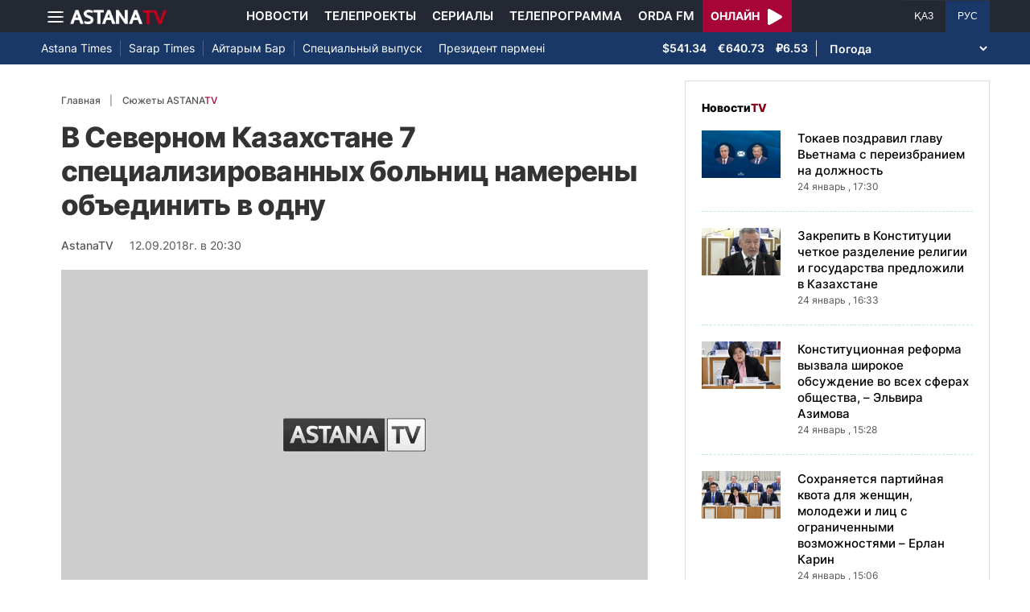

--- FILE ---
content_type: text/html; charset=UTF-8
request_url: https://astanatv.kz/ru/news/21354/
body_size: 14538
content:
<!DOCTYPE html>
<html lang="ru" class="no-js" >
<head >
    <meta charset="utf-8">
    <meta name="viewport" content="width=device-width, initial-scale=1, shrink-to-fit=no">
    <meta name="robots" content="follow, index, max-snippet:-1, max-video-preview:-1, max-image-preview:large" />
<meta property="og:type" content="website" />
<meta charset="UTF-8" />


    <title>В Северном Казахстане  7 специализированных больниц намерены  объединить в одну</title>
    <meta name="description" content="ВСеверном Казахстане намерены укрупнить специализированные больницы. Вместо семьмонопрофильных здравниц в регионе планируют открыть одну большую. Единыйкомплекс создадут для удобства пациентов, - объясняют чиновники облздрава. Людисмогут получать разностороннюю помощь в одном месте. Бегать из одногодиспансера в другой не придётся. Айгерим Кусаинова о перспективах новогокластера.Многопрофильнаябольница пока только на словах, но интерес к ней повышенный. Последниймедицинский объект в городе был открыт 11 лет назад. По плану, лечебница на 700коек объединит в одном месте онко, кожвен диспансеры, кардио и перинатальныйцентры, областную больницу, инфекционное отделение и скорую помощь.МариямБапанова, заместитель Управления здравоохранения акимата СКО:Каксейчас практикуется мы ставим вопрос, что это кардиологическая патология, и вотон поехал в кардиоцентр. Кардиоцентр его посмотрел, сказал не наше, надо ехатьв областную больницу. А если будет многопрофильная больница, он заезжает в одинприемник, к нему спускается кардиолог, хирург, гематолог. Укорачивается длябольного этот путь.АйгеримКусаинова, корреспондент:Медицинскийгородок, как ожидается, разместится в районе улиц Жумабаева и Мира. Сейчас научастке находится частный сектор. Жилищную застройку местные власти намереныснести, владельцам домов выплатят компенсацию.Освободившиесяздания стационаров&amp;nbsp; пустовать не будут.Они перейдут к городским поликлиникам и помогут разгрузить участки.СветланаКашенцева, главный врач поликлиники №1 г. Петропавловск:Нашаполиклиника построена очень давно. И построена по меркам того времени, 80годов. Поликлиника рассчитана на 30 тысяч прикрепленного населения. В настоящеевремя у нас прикреплено 68 тысяч. Со строительством многопрофильной больницы,нагрузка на врачей, на площади уменьшится.Сокращатьмедперсонал из-за предстоящего слияния не будут. Напротив,&amp;nbsp; появятся новые вакансии. Кадровый вопросмедики намерены решить с помощью местного вуза, где в этом году открыли высшуюшколу медицины. Там уже обучаются&amp;nbsp; около300 студентов, из них половина из Индии.АсетИзденов, директор высшей школы медицины СКГУ им. М. Козыбаева:Учебныйпроцесс первого курса проходит по общеобразовательным дисциплинам. Также мыожидаем закуп нового оборудования для проведения спецпредметов студентовмедицинского факультета. Это будет пятилетнее образование бакалавриат общеймедицины.Покане решен главный вопрос. Финансовый.&amp;nbsp;Минздрав&amp;nbsp; инициативу местныхвластей поддержал, но не решил, кто выступит спонсором масштабного проекта. Поэтомусроки создания медицинского кластера - открытые. А. КУСАИНОВА">
                <meta name="keywords" content="Общество"/>
        <meta name="news_keywords" content="Общество"/>
    
    <meta name="robots" content="follow, index, max-snippet:-1, max-video-preview:-1, max-image-preview:large"/>

    <meta property="og:site_name" content="Телеканал «Астана»"/>
    <meta property="og:type" content="article">
    <meta property="og:title"
          content="В Северном Казахстане  7 специализированных больниц намерены  объединить в одну "/>
    <meta property="og:url" content="https://astanatv.kz/ru/news/21354/"/>
    <meta property="og:description"
          content="ВСеверном Казахстане намерены укрупнить специализированные больницы. Вместо семьмонопрофильных здравниц в регионе планируют открыть одну большую. Единыйкомплекс создадут для удобства пациентов, - объясняют чиновники облздрава. Людисмогут получать разностороннюю помощь в одном месте. Бегать из одногодиспансера в другой не придётся. Айгерим Кусаинова о перспективах новогокластера.Многопрофильнаябольница пока только на словах, но интерес к ней повышенный. Последниймедицинский объект в городе был открыт 11 лет назад. По плану, лечебница на 700коек объединит в одном месте онко, кожвен диспансеры, кардио и перинатальныйцентры, областную больницу, инфекционное отделение и скорую помощь.МариямБапанова, заместитель Управления здравоохранения акимата СКО:Каксейчас практикуется мы ставим вопрос, что это кардиологическая патология, и вотон поехал в кардиоцентр. Кардиоцентр его посмотрел, сказал не наше, надо ехатьв областную больницу. А если будет многопрофильная больница, он заезжает в одинприемник, к нему спускается кардиолог, хирург, гематолог. Укорачивается длябольного этот путь.АйгеримКусаинова, корреспондент:Медицинскийгородок, как ожидается, разместится в районе улиц Жумабаева и Мира. Сейчас научастке находится частный сектор. Жилищную застройку местные власти намереныснести, владельцам домов выплатят компенсацию.Освободившиесяздания стационаров&amp;nbsp; пустовать не будут.Они перейдут к городским поликлиникам и помогут разгрузить участки.СветланаКашенцева, главный врач поликлиники №1 г. Петропавловск:Нашаполиклиника построена очень давно. И построена по меркам того времени, 80годов. Поликлиника рассчитана на 30 тысяч прикрепленного населения. В настоящеевремя у нас прикреплено 68 тысяч. Со строительством многопрофильной больницы,нагрузка на врачей, на площади уменьшится.Сокращатьмедперсонал из-за предстоящего слияния не будут. Напротив,&amp;nbsp; появятся новые вакансии. Кадровый вопросмедики намерены решить с помощью местного вуза, где в этом году открыли высшуюшколу медицины. Там уже обучаются&amp;nbsp; около300 студентов, из них половина из Индии.АсетИзденов, директор высшей школы медицины СКГУ им. М. Козыбаева:Учебныйпроцесс первого курса проходит по общеобразовательным дисциплинам. Также мыожидаем закуп нового оборудования для проведения спецпредметов студентовмедицинского факультета. Это будет пятилетнее образование бакалавриат общеймедицины.Покане решен главный вопрос. Финансовый.&amp;nbsp;Минздрав&amp;nbsp; инициативу местныхвластей поддержал, но не решил, кто выступит спонсором масштабного проекта. Поэтомусроки создания медицинского кластера - открытые. А. КУСАИНОВА"/>
    <meta property="og:locale" content="ru_RU"/>
    <meta property="og:image"
          content="/build/static/noimg.jpg"/>
    <meta property="og:image:alt" content="В Северном Казахстане  7 специализированных больниц намерены  объединить в одну "/>
    <meta property="og:image:secure_url"
          content="/build/static/noimg.jpg"/>
    <meta property="og:image:width" content="1200"/>
    <meta property="og:image:height" content="600"/>
    <meta property="og:image:type" content="image/jpeg"/>
    <meta property="og:updated_time" content="2018-09-12T20:30:00+00:00"/>

            <meta property="article:tag" content="Общество"/>
    
    <meta property="article:section" content="Новости"/>
    <meta property="article:published_time" content="2018-09-12T20:30:00+00:00"/>
    <meta property="article:modified_time" content="2018-09-12T20:30:00+00:00"/>

    <meta property="twitter:image"
          content="/build/static/noimg.jpg"/>
    <meta property="twitter:card" content="summary_large_image"/>
    <meta property="twitter:title" content="В Северном Казахстане  7 специализированных больниц намерены  объединить в одну "/>
    <meta property="twitter:description"
          content="ВСеверном Казахстане намерены укрупнить специализированные больницы. Вместо семьмонопрофильных здравниц в регионе планируют открыть одну большую. Единыйкомплекс создадут для удобства пациентов, - объясняют чиновники облздрава. Людисмогут получать разностороннюю помощь в одном месте. Бегать из одногодиспансера в другой не придётся. Айгерим Кусаинова о перспективах новогокластера.Многопрофильнаябольница пока только на словах, но интерес к ней повышенный. Последниймедицинский объект в городе был открыт 11 лет назад. По плану, лечебница на 700коек объединит в одном месте онко, кожвен диспансеры, кардио и перинатальныйцентры, областную больницу, инфекционное отделение и скорую помощь.МариямБапанова, заместитель Управления здравоохранения акимата СКО:Каксейчас практикуется мы ставим вопрос, что это кардиологическая патология, и вотон поехал в кардиоцентр. Кардиоцентр его посмотрел, сказал не наше, надо ехатьв областную больницу. А если будет многопрофильная больница, он заезжает в одинприемник, к нему спускается кардиолог, хирург, гематолог. Укорачивается длябольного этот путь.АйгеримКусаинова, корреспондент:Медицинскийгородок, как ожидается, разместится в районе улиц Жумабаева и Мира. Сейчас научастке находится частный сектор. Жилищную застройку местные власти намереныснести, владельцам домов выплатят компенсацию.Освободившиесяздания стационаров&amp;nbsp; пустовать не будут.Они перейдут к городским поликлиникам и помогут разгрузить участки.СветланаКашенцева, главный врач поликлиники №1 г. Петропавловск:Нашаполиклиника построена очень давно. И построена по меркам того времени, 80годов. Поликлиника рассчитана на 30 тысяч прикрепленного населения. В настоящеевремя у нас прикреплено 68 тысяч. Со строительством многопрофильной больницы,нагрузка на врачей, на площади уменьшится.Сокращатьмедперсонал из-за предстоящего слияния не будут. Напротив,&amp;nbsp; появятся новые вакансии. Кадровый вопросмедики намерены решить с помощью местного вуза, где в этом году открыли высшуюшколу медицины. Там уже обучаются&amp;nbsp; около300 студентов, из них половина из Индии.АсетИзденов, директор высшей школы медицины СКГУ им. М. Козыбаева:Учебныйпроцесс первого курса проходит по общеобразовательным дисциплинам. Также мыожидаем закуп нового оборудования для проведения спецпредметов студентовмедицинского факультета. Это будет пятилетнее образование бакалавриат общеймедицины.Покане решен главный вопрос. Финансовый.&amp;nbsp;Минздрав&amp;nbsp; инициативу местныхвластей поддержал, но не решил, кто выступит спонсором масштабного проекта. Поэтомусроки создания медицинского кластера - открытые. А. КУСАИНОВА"/>

    <meta name="_mg-domain-verification" content="aedf7e65945aa1dbdfde0761437f1148"/>

    <link rel="canonical" href="https://astanatv.kz/ru/news/21354/"/>

    

        <link href="https://astanatv.kz/ru/amp/news/21354/" rel="amphtml"/>

    <link rel="preconnect" href="https://fonts.googleapis.com">
    <link rel="preconnect" href="https://fonts.gstatic.com" crossorigin>

                <script type="application/ld+json">{"@context":"https:\/\/schema.org","@type":"WebSite","@id":"https:\/\/astanatv.kz\/#website","url":"https:\/\/astanatv.kz\/","name":"\u0422\u0435\u043b\u0435\u043a\u0430\u043d\u0430\u043b \u00ab\u0410\u0441\u0442\u0430\u043d\u0430\u00bb","potentialAction":{"@type":"SearchAction","target":"https:\/\/astanatv.kz\/ru\/search\/?search_text={search_term_string}","query-input":"required name=search_term_string"}}</script>
        <script type="application/ld+json">{"@context":"https:\/\/schema.org","@type":"Organization","@id":"https:\/\/astanatv.kz\/#organization","name":"\u0422\u0435\u043b\u0435\u043a\u0430\u043d\u0430\u043b \u00ab\u0410\u0441\u0442\u0430\u043d\u0430\u00bb","email":"astanatv@astv.kz","url":"https:\/\/astanatv.kz\/","sameAs":["https:\/\/www.facebook.com\/astanatv.kz","https:\/\/www.youtube.com\/channel\/UCW_q74Noz35H7H39aoY4Vog","https:\/\/www.youtube.com\/channel\/UC3Pfd0RWKrcxzonhvFI2RVg","https:\/\/www.youtube.com\/@astanatvshow","https:\/\/www.instagram.com\/astanatv.kz\/","https:\/\/www.instagram.com\/astana.series\/?theme=dark","https:\/\/twitter.com\/AstanaTV","https:\/\/t.me\/astana_arnasy","https:\/\/www.tiktok.com\/@astanaseries?lang=ru-RU","https:\/\/www.tiktok.com\/@astanatvt?lang=ru-RU","https:\/\/aitube.page.link\/wt2b"],"address":{"@type":"PostalAddress","streetAddress":"\u0443\u043b\u0438\u0446\u0430 \u0416\u0435\u043b\u0442\u043e\u043a\u0441\u0430\u043d, 51","addressLocality":"\u0433. \u0410\u0441\u0442\u0430\u043d\u0430","addressRegion":"\u0433. \u0410\u0441\u0442\u0430\u043d\u0430","postalCode":"010000","addressCountry":{"@type":"Country","name":"KZ"}},"contactPoint":{"@type":"ContactPoint","telephone":"+7 (7172) 39-37-58","contactType":"technical support"},"logo":{"@type":"ImageObject","url":"https:\/\/astanatv.kz\/build\/static\/default.png","width":1200,"height":180}}</script>
    

    <script type="application/ld+json">{"@context":"https:\/\/schema.org","@type":"NewsArticle","name":"\u0412 \u0421\u0435\u0432\u0435\u0440\u043d\u043e\u043c \u041a\u0430\u0437\u0430\u0445\u0441\u0442\u0430\u043d\u0435  7 \u0441\u043f\u0435\u0446\u0438\u0430\u043b\u0438\u0437\u0438\u0440\u043e\u0432\u0430\u043d\u043d\u044b\u0445 \u0431\u043e\u043b\u044c\u043d\u0438\u0446 \u043d\u0430\u043c\u0435\u0440\u0435\u043d\u044b  \u043e\u0431\u044a\u0435\u0434\u0438\u043d\u0438\u0442\u044c \u0432 \u043e\u0434\u043d\u0443 ","headline":"\u0412 \u0421\u0435\u0432\u0435\u0440\u043d\u043e\u043c \u041a\u0430\u0437\u0430\u0445\u0441\u0442\u0430\u043d\u0435  7 \u0441\u043f\u0435\u0446\u0438\u0430\u043b\u0438\u0437\u0438\u0440\u043e\u0432\u0430\u043d\u043d\u044b\u0445 \u0431\u043e\u043b\u044c\u043d\u0438\u0446 \u043d\u0430\u043c\u0435\u0440\u0435\u043d\u044b  \u043e\u0431\u044a\u0435\u0434\u0438\u043d\u0438\u0442\u044c \u0432 \u043e\u0434\u043d\u0443 ","description":"\u0412\u0421\u0435\u0432\u0435\u0440\u043d\u043e\u043c \u041a\u0430\u0437\u0430\u0445\u0441\u0442\u0430\u043d\u0435 \u043d\u0430\u043c\u0435\u0440\u0435\u043d\u044b \u0443\u043a\u0440\u0443\u043f\u043d\u0438\u0442\u044c \u0441\u043f\u0435\u0446\u0438\u0430\u043b\u0438\u0437\u0438\u0440\u043e\u0432\u0430\u043d\u043d\u044b\u0435 \u0431\u043e\u043b\u044c\u043d\u0438\u0446\u044b. \u0412\u043c\u0435\u0441\u0442\u043e \u0441\u0435\u043c\u044c\u043c\u043e\u043d\u043e\u043f\u0440\u043e\u0444\u0438\u043b\u044c\u043d\u044b\u0445 \u0437\u0434\u0440\u0430\u0432\u043d\u0438\u0446 \u0432 \u0440\u0435\u0433\u0438\u043e\u043d\u0435 \u043f\u043b\u0430\u043d\u0438\u0440\u0443\u044e\u0442 \u043e\u0442\u043a\u0440\u044b\u0442\u044c \u043e\u0434\u043d\u0443 \u0431\u043e\u043b\u044c\u0448\u0443\u044e. \u0415\u0434\u0438\u043d\u044b\u0439\u043a\u043e\u043c\u043f\u043b\u0435\u043a\u0441 \u0441\u043e\u0437\u0434\u0430\u0434\u0443\u0442 \u0434\u043b\u044f \u0443\u0434\u043e\u0431\u0441\u0442\u0432\u0430 \u043f\u0430\u0446\u0438\u0435\u043d\u0442\u043e\u0432, - \u043e\u0431\u044a\u044f\u0441\u043d\u044f\u044e\u0442 \u0447\u0438\u043d\u043e\u0432\u043d\u0438\u043a\u0438 \u043e\u0431\u043b\u0437\u0434\u0440\u0430\u0432\u0430. \u041b\u044e\u0434\u0438\u0441\u043c\u043e\u0433\u0443\u0442 \u043f\u043e\u043b\u0443\u0447\u0430\u0442\u044c \u0440\u0430\u0437\u043d\u043e\u0441\u0442\u043e\u0440\u043e\u043d\u043d\u044e\u044e \u043f\u043e\u043c\u043e\u0449\u044c \u0432 \u043e\u0434\u043d\u043e\u043c \u043c\u0435\u0441\u0442\u0435. \u0411\u0435\u0433\u0430\u0442\u044c \u0438\u0437 \u043e\u0434\u043d\u043e\u0433\u043e\u0434\u0438\u0441\u043f\u0430\u043d\u0441\u0435\u0440\u0430 \u0432 \u0434\u0440\u0443\u0433\u043e\u0439 \u043d\u0435 \u043f\u0440\u0438\u0434\u0451\u0442\u0441\u044f. \u0410\u0439\u0433\u0435\u0440\u0438\u043c \u041a\u0443\u0441\u0430\u0438\u043d\u043e\u0432\u0430 \u043e \u043f\u0435\u0440\u0441\u043f\u0435\u043a\u0442\u0438\u0432\u0430\u0445 \u043d\u043e\u0432\u043e\u0433\u043e\u043a\u043b\u0430\u0441\u0442\u0435\u0440\u0430.\u041c\u043d\u043e\u0433\u043e\u043f\u0440\u043e\u0444\u0438\u043b\u044c\u043d\u0430\u044f\u0431\u043e\u043b\u044c\u043d\u0438\u0446\u0430 \u043f\u043e\u043a\u0430 \u0442\u043e\u043b\u044c\u043a\u043e \u043d\u0430 \u0441\u043b\u043e\u0432\u0430\u0445, \u043d\u043e \u0438\u043d\u0442\u0435\u0440\u0435\u0441 \u043a \u043d\u0435\u0439 \u043f\u043e\u0432\u044b\u0448\u0435\u043d\u043d\u044b\u0439. \u041f\u043e\u0441\u043b\u0435\u0434\u043d\u0438\u0439\u043c\u0435\u0434\u0438\u0446\u0438\u043d\u0441\u043a\u0438\u0439 \u043e\u0431\u044a\u0435\u043a\u0442 \u0432 \u0433\u043e\u0440\u043e\u0434\u0435 \u0431\u044b\u043b \u043e\u0442\u043a\u0440\u044b\u0442 11 \u043b\u0435\u0442 \u043d\u0430\u0437\u0430\u0434. \u041f\u043e \u043f\u043b\u0430\u043d\u0443, \u043b\u0435\u0447\u0435\u0431\u043d\u0438\u0446\u0430 \u043d\u0430 700\u043a\u043e\u0435\u043a \u043e\u0431\u044a\u0435\u0434\u0438\u043d\u0438\u0442 \u0432 \u043e\u0434\u043d\u043e\u043c \u043c\u0435\u0441\u0442\u0435 \u043e\u043d\u043a\u043e, \u043a\u043e\u0436\u0432\u0435\u043d \u0434\u0438\u0441\u043f\u0430\u043d\u0441\u0435\u0440\u044b, \u043a\u0430\u0440\u0434\u0438\u043e \u0438 \u043f\u0435\u0440\u0438\u043d\u0430\u0442\u0430\u043b\u044c\u043d\u044b\u0439\u0446\u0435\u043d\u0442\u0440\u044b, \u043e\u0431\u043b\u0430\u0441\u0442\u043d\u0443\u044e \u0431\u043e\u043b\u044c\u043d\u0438\u0446\u0443, \u0438\u043d\u0444\u0435\u043a\u0446\u0438\u043e\u043d\u043d\u043e\u0435 \u043e\u0442\u0434\u0435\u043b\u0435\u043d\u0438\u0435 \u0438 \u0441\u043a\u043e\u0440\u0443\u044e \u043f\u043e\u043c\u043e\u0449\u044c.\u041c\u0430\u0440\u0438\u044f\u043c\u0411\u0430\u043f\u0430\u043d\u043e\u0432\u0430, \u0437\u0430\u043c\u0435\u0441\u0442\u0438\u0442\u0435\u043b\u044c \u0423\u043f\u0440\u0430\u0432\u043b\u0435\u043d\u0438\u044f \u0437\u0434\u0440\u0430\u0432\u043e\u043e\u0445\u0440\u0430\u043d\u0435\u043d\u0438\u044f \u0430\u043a\u0438\u043c\u0430\u0442\u0430 \u0421\u041a\u041e:\u041a\u0430\u043a\u0441\u0435\u0439\u0447\u0430\u0441 \u043f\u0440\u0430\u043a\u0442\u0438\u043a\u0443\u0435\u0442\u0441\u044f \u043c\u044b \u0441\u0442\u0430\u0432\u0438\u043c \u0432\u043e\u043f\u0440\u043e\u0441, \u0447\u0442\u043e \u044d\u0442\u043e \u043a\u0430\u0440\u0434\u0438\u043e\u043b\u043e\u0433\u0438\u0447\u0435\u0441\u043a\u0430\u044f \u043f\u0430\u0442\u043e\u043b\u043e\u0433\u0438\u044f, \u0438 \u0432\u043e\u0442\u043e\u043d \u043f\u043e\u0435\u0445\u0430\u043b \u0432 \u043a\u0430\u0440\u0434\u0438\u043e\u0446\u0435\u043d\u0442\u0440. \u041a\u0430\u0440\u0434\u0438\u043e\u0446\u0435\u043d\u0442\u0440 \u0435\u0433\u043e \u043f\u043e\u0441\u043c\u043e\u0442\u0440\u0435\u043b, \u0441\u043a\u0430\u0437\u0430\u043b \u043d\u0435 \u043d\u0430\u0448\u0435, \u043d\u0430\u0434\u043e \u0435\u0445\u0430\u0442\u044c\u0432 \u043e\u0431\u043b\u0430\u0441\u0442\u043d\u0443\u044e \u0431\u043e\u043b\u044c\u043d\u0438\u0446\u0443. \u0410 \u0435\u0441\u043b\u0438 \u0431\u0443\u0434\u0435\u0442 \u043c\u043d\u043e\u0433\u043e\u043f\u0440\u043e\u0444\u0438\u043b\u044c\u043d\u0430\u044f \u0431\u043e\u043b\u044c\u043d\u0438\u0446\u0430, \u043e\u043d \u0437\u0430\u0435\u0437\u0436\u0430\u0435\u0442 \u0432 \u043e\u0434\u0438\u043d\u043f\u0440\u0438\u0435\u043c\u043d\u0438\u043a, \u043a \u043d\u0435\u043c\u0443 \u0441\u043f\u0443\u0441\u043a\u0430\u0435\u0442\u0441\u044f \u043a\u0430\u0440\u0434\u0438\u043e\u043b\u043e\u0433, \u0445\u0438\u0440\u0443\u0440\u0433, \u0433\u0435\u043c\u0430\u0442\u043e\u043b\u043e\u0433. \u0423\u043a\u043e\u0440\u0430\u0447\u0438\u0432\u0430\u0435\u0442\u0441\u044f \u0434\u043b\u044f\u0431\u043e\u043b\u044c\u043d\u043e\u0433\u043e \u044d\u0442\u043e\u0442 \u043f\u0443\u0442\u044c.\u0410\u0439\u0433\u0435\u0440\u0438\u043c\u041a\u0443\u0441\u0430\u0438\u043d\u043e\u0432\u0430, \u043a\u043e\u0440\u0440\u0435\u0441\u043f\u043e\u043d\u0434\u0435\u043d\u0442:\u041c\u0435\u0434\u0438\u0446\u0438\u043d\u0441\u043a\u0438\u0439\u0433\u043e\u0440\u043e\u0434\u043e\u043a, \u043a\u0430\u043a \u043e\u0436\u0438\u0434\u0430\u0435\u0442\u0441\u044f, \u0440\u0430\u0437\u043c\u0435\u0441\u0442\u0438\u0442\u0441\u044f \u0432 \u0440\u0430\u0439\u043e\u043d\u0435 \u0443\u043b\u0438\u0446 \u0416\u0443\u043c\u0430\u0431\u0430\u0435\u0432\u0430 \u0438 \u041c\u0438\u0440\u0430. \u0421\u0435\u0439\u0447\u0430\u0441 \u043d\u0430\u0443\u0447\u0430\u0441\u0442\u043a\u0435 \u043d\u0430\u0445\u043e\u0434\u0438\u0442\u0441\u044f \u0447\u0430\u0441\u0442\u043d\u044b\u0439 \u0441\u0435\u043a\u0442\u043e\u0440. \u0416\u0438\u043b\u0438\u0449\u043d\u0443\u044e \u0437\u0430\u0441\u0442\u0440\u043e\u0439\u043a\u0443 \u043c\u0435\u0441\u0442\u043d\u044b\u0435 \u0432\u043b\u0430\u0441\u0442\u0438 \u043d\u0430\u043c\u0435\u0440\u0435\u043d\u044b\u0441\u043d\u0435\u0441\u0442\u0438, \u0432\u043b\u0430\u0434\u0435\u043b\u044c\u0446\u0430\u043c \u0434\u043e\u043c\u043e\u0432 \u0432\u044b\u043f\u043b\u0430\u0442\u044f\u0442 \u043a\u043e\u043c\u043f\u0435\u043d\u0441\u0430\u0446\u0438\u044e.\u041e\u0441\u0432\u043e\u0431\u043e\u0434\u0438\u0432\u0448\u0438\u0435\u0441\u044f\u0437\u0434\u0430\u043d\u0438\u044f \u0441\u0442\u0430\u0446\u0438\u043e\u043d\u0430\u0440\u043e\u0432\u0026nbsp; \u043f\u0443\u0441\u0442\u043e\u0432\u0430\u0442\u044c \u043d\u0435 \u0431\u0443\u0434\u0443\u0442.\u041e\u043d\u0438 \u043f\u0435\u0440\u0435\u0439\u0434\u0443\u0442 \u043a \u0433\u043e\u0440\u043e\u0434\u0441\u043a\u0438\u043c \u043f\u043e\u043b\u0438\u043a\u043b\u0438\u043d\u0438\u043a\u0430\u043c \u0438 \u043f\u043e\u043c\u043e\u0433\u0443\u0442 \u0440\u0430\u0437\u0433\u0440\u0443\u0437\u0438\u0442\u044c \u0443\u0447\u0430\u0441\u0442\u043a\u0438.\u0421\u0432\u0435\u0442\u043b\u0430\u043d\u0430\u041a\u0430\u0448\u0435\u043d\u0446\u0435\u0432\u0430, \u0433\u043b\u0430\u0432\u043d\u044b\u0439 \u0432\u0440\u0430\u0447 \u043f\u043e\u043b\u0438\u043a\u043b\u0438\u043d\u0438\u043a\u0438 \u21161 \u0433. \u041f\u0435\u0442\u0440\u043e\u043f\u0430\u0432\u043b\u043e\u0432\u0441\u043a:\u041d\u0430\u0448\u0430\u043f\u043e\u043b\u0438\u043a\u043b\u0438\u043d\u0438\u043a\u0430 \u043f\u043e\u0441\u0442\u0440\u043e\u0435\u043d\u0430 \u043e\u0447\u0435\u043d\u044c \u0434\u0430\u0432\u043d\u043e. \u0418 \u043f\u043e\u0441\u0442\u0440\u043e\u0435\u043d\u0430 \u043f\u043e \u043c\u0435\u0440\u043a\u0430\u043c \u0442\u043e\u0433\u043e \u0432\u0440\u0435\u043c\u0435\u043d\u0438, 80\u0433\u043e\u0434\u043e\u0432. \u041f\u043e\u043b\u0438\u043a\u043b\u0438\u043d\u0438\u043a\u0430 \u0440\u0430\u0441\u0441\u0447\u0438\u0442\u0430\u043d\u0430 \u043d\u0430 30 \u0442\u044b\u0441\u044f\u0447 \u043f\u0440\u0438\u043a\u0440\u0435\u043f\u043b\u0435\u043d\u043d\u043e\u0433\u043e \u043d\u0430\u0441\u0435\u043b\u0435\u043d\u0438\u044f. \u0412 \u043d\u0430\u0441\u0442\u043e\u044f\u0449\u0435\u0435\u0432\u0440\u0435\u043c\u044f \u0443 \u043d\u0430\u0441 \u043f\u0440\u0438\u043a\u0440\u0435\u043f\u043b\u0435\u043d\u043e 68 \u0442\u044b\u0441\u044f\u0447. \u0421\u043e \u0441\u0442\u0440\u043e\u0438\u0442\u0435\u043b\u044c\u0441\u0442\u0432\u043e\u043c \u043c\u043d\u043e\u0433\u043e\u043f\u0440\u043e\u0444\u0438\u043b\u044c\u043d\u043e\u0439 \u0431\u043e\u043b\u044c\u043d\u0438\u0446\u044b,\u043d\u0430\u0433\u0440\u0443\u0437\u043a\u0430 \u043d\u0430 \u0432\u0440\u0430\u0447\u0435\u0439, \u043d\u0430 \u043f\u043b\u043e\u0449\u0430\u0434\u0438 \u0443\u043c\u0435\u043d\u044c\u0448\u0438\u0442\u0441\u044f.\u0421\u043e\u043a\u0440\u0430\u0449\u0430\u0442\u044c\u043c\u0435\u0434\u043f\u0435\u0440\u0441\u043e\u043d\u0430\u043b \u0438\u0437-\u0437\u0430 \u043f\u0440\u0435\u0434\u0441\u0442\u043e\u044f\u0449\u0435\u0433\u043e \u0441\u043b\u0438\u044f\u043d\u0438\u044f \u043d\u0435 \u0431\u0443\u0434\u0443\u0442. \u041d\u0430\u043f\u0440\u043e\u0442\u0438\u0432,\u0026nbsp; \u043f\u043e\u044f\u0432\u044f\u0442\u0441\u044f \u043d\u043e\u0432\u044b\u0435 \u0432\u0430\u043a\u0430\u043d\u0441\u0438\u0438. \u041a\u0430\u0434\u0440\u043e\u0432\u044b\u0439 \u0432\u043e\u043f\u0440\u043e\u0441\u043c\u0435\u0434\u0438\u043a\u0438 \u043d\u0430\u043c\u0435\u0440\u0435\u043d\u044b \u0440\u0435\u0448\u0438\u0442\u044c \u0441 \u043f\u043e\u043c\u043e\u0449\u044c\u044e \u043c\u0435\u0441\u0442\u043d\u043e\u0433\u043e \u0432\u0443\u0437\u0430, \u0433\u0434\u0435 \u0432 \u044d\u0442\u043e\u043c \u0433\u043e\u0434\u0443 \u043e\u0442\u043a\u0440\u044b\u043b\u0438 \u0432\u044b\u0441\u0448\u0443\u044e\u0448\u043a\u043e\u043b\u0443 \u043c\u0435\u0434\u0438\u0446\u0438\u043d\u044b. \u0422\u0430\u043c \u0443\u0436\u0435 \u043e\u0431\u0443\u0447\u0430\u044e\u0442\u0441\u044f\u0026nbsp; \u043e\u043a\u043e\u043b\u043e300 \u0441\u0442\u0443\u0434\u0435\u043d\u0442\u043e\u0432, \u0438\u0437 \u043d\u0438\u0445 \u043f\u043e\u043b\u043e\u0432\u0438\u043d\u0430 \u0438\u0437 \u0418\u043d\u0434\u0438\u0438.\u0410\u0441\u0435\u0442\u0418\u0437\u0434\u0435\u043d\u043e\u0432, \u0434\u0438\u0440\u0435\u043a\u0442\u043e\u0440 \u0432\u044b\u0441\u0448\u0435\u0439 \u0448\u043a\u043e\u043b\u044b \u043c\u0435\u0434\u0438\u0446\u0438\u043d\u044b \u0421\u041a\u0413\u0423 \u0438\u043c. \u041c. \u041a\u043e\u0437\u044b\u0431\u0430\u0435\u0432\u0430:\u0423\u0447\u0435\u0431\u043d\u044b\u0439\u043f\u0440\u043e\u0446\u0435\u0441\u0441 \u043f\u0435\u0440\u0432\u043e\u0433\u043e \u043a\u0443\u0440\u0441\u0430 \u043f\u0440\u043e\u0445\u043e\u0434\u0438\u0442 \u043f\u043e \u043e\u0431\u0449\u0435\u043e\u0431\u0440\u0430\u0437\u043e\u0432\u0430\u0442\u0435\u043b\u044c\u043d\u044b\u043c \u0434\u0438\u0441\u0446\u0438\u043f\u043b\u0438\u043d\u0430\u043c. \u0422\u0430\u043a\u0436\u0435 \u043c\u044b\u043e\u0436\u0438\u0434\u0430\u0435\u043c \u0437\u0430\u043a\u0443\u043f \u043d\u043e\u0432\u043e\u0433\u043e \u043e\u0431\u043e\u0440\u0443\u0434\u043e\u0432\u0430\u043d\u0438\u044f \u0434\u043b\u044f \u043f\u0440\u043e\u0432\u0435\u0434\u0435\u043d\u0438\u044f \u0441\u043f\u0435\u0446\u043f\u0440\u0435\u0434\u043c\u0435\u0442\u043e\u0432 \u0441\u0442\u0443\u0434\u0435\u043d\u0442\u043e\u0432\u043c\u0435\u0434\u0438\u0446\u0438\u043d\u0441\u043a\u043e\u0433\u043e \u0444\u0430\u043a\u0443\u043b\u044c\u0442\u0435\u0442\u0430. \u042d\u0442\u043e \u0431\u0443\u0434\u0435\u0442 \u043f\u044f\u0442\u0438\u043b\u0435\u0442\u043d\u0435\u0435 \u043e\u0431\u0440\u0430\u0437\u043e\u0432\u0430\u043d\u0438\u0435 \u0431\u0430\u043a\u0430\u043b\u0430\u0432\u0440\u0438\u0430\u0442 \u043e\u0431\u0449\u0435\u0439\u043c\u0435\u0434\u0438\u0446\u0438\u043d\u044b.\u041f\u043e\u043a\u0430\u043d\u0435 \u0440\u0435\u0448\u0435\u043d \u0433\u043b\u0430\u0432\u043d\u044b\u0439 \u0432\u043e\u043f\u0440\u043e\u0441. \u0424\u0438\u043d\u0430\u043d\u0441\u043e\u0432\u044b\u0439.\u0026nbsp;\u041c\u0438\u043d\u0437\u0434\u0440\u0430\u0432\u0026nbsp; \u0438\u043d\u0438\u0446\u0438\u0430\u0442\u0438\u0432\u0443 \u043c\u0435\u0441\u0442\u043d\u044b\u0445\u0432\u043b\u0430\u0441\u0442\u0435\u0439 \u043f\u043e\u0434\u0434\u0435\u0440\u0436\u0430\u043b, \u043d\u043e \u043d\u0435 \u0440\u0435\u0448\u0438\u043b, \u043a\u0442\u043e \u0432\u044b\u0441\u0442\u0443\u043f\u0438\u0442 \u0441\u043f\u043e\u043d\u0441\u043e\u0440\u043e\u043c \u043c\u0430\u0441\u0448\u0442\u0430\u0431\u043d\u043e\u0433\u043e \u043f\u0440\u043e\u0435\u043a\u0442\u0430. \u041f\u043e\u044d\u0442\u043e\u043c\u0443\u0441\u0440\u043e\u043a\u0438 \u0441\u043e\u0437\u0434\u0430\u043d\u0438\u044f \u043c\u0435\u0434\u0438\u0446\u0438\u043d\u0441\u043a\u043e\u0433\u043e \u043a\u043b\u0430\u0441\u0442\u0435\u0440\u0430 - \u043e\u0442\u043a\u0440\u044b\u0442\u044b\u0435. \u0410. \u041a\u0423\u0421\u0410\u0418\u041d\u041e\u0412\u0410","articleBody":"\u0412\r\n\u0421\u0435\u0432\u0435\u0440\u043d\u043e\u043c \u041a\u0430\u0437\u0430\u0445\u0441\u0442\u0430\u043d\u0435 \u043d\u0430\u043c\u0435\u0440\u0435\u043d\u044b \u0443\u043a\u0440\u0443\u043f\u043d\u0438\u0442\u044c \u0441\u043f\u0435\u0446\u0438\u0430\u043b\u0438\u0437\u0438\u0440\u043e\u0432\u0430\u043d\u043d\u044b\u0435 \u0431\u043e\u043b\u044c\u043d\u0438\u0446\u044b. \u0412\u043c\u0435\u0441\u0442\u043e \u0441\u0435\u043c\u044c\r\n\u043c\u043e\u043d\u043e\u043f\u0440\u043e\u0444\u0438\u043b\u044c\u043d\u044b\u0445 \u0437\u0434\u0440\u0430\u0432\u043d\u0438\u0446 \u0432 \u0440\u0435\u0433\u0438\u043e\u043d\u0435 \u043f\u043b\u0430\u043d\u0438\u0440\u0443\u044e\u0442 \u043e\u0442\u043a\u0440\u044b\u0442\u044c \u043e\u0434\u043d\u0443 \u0431\u043e\u043b\u044c\u0448\u0443\u044e. \u0415\u0434\u0438\u043d\u044b\u0439\r\n\u043a\u043e\u043c\u043f\u043b\u0435\u043a\u0441 \u0441\u043e\u0437\u0434\u0430\u0434\u0443\u0442 \u0434\u043b\u044f \u0443\u0434\u043e\u0431\u0441\u0442\u0432\u0430 \u043f\u0430\u0446\u0438\u0435\u043d\u0442\u043e\u0432, - \u043e\u0431\u044a\u044f\u0441\u043d\u044f\u044e\u0442 \u0447\u0438\u043d\u043e\u0432\u043d\u0438\u043a\u0438 \u043e\u0431\u043b\u0437\u0434\u0440\u0430\u0432\u0430. \u041b\u044e\u0434\u0438\r\n\u0441\u043c\u043e\u0433\u0443\u0442 \u043f\u043e\u043b\u0443\u0447\u0430\u0442\u044c \u0440\u0430\u0437\u043d\u043e\u0441\u0442\u043e\u0440\u043e\u043d\u043d\u044e\u044e \u043f\u043e\u043c\u043e\u0449\u044c \u0432 \u043e\u0434\u043d\u043e\u043c \u043c\u0435\u0441\u0442\u0435. \u0411\u0435\u0433\u0430\u0442\u044c \u0438\u0437 \u043e\u0434\u043d\u043e\u0433\u043e\r\n\u0434\u0438\u0441\u043f\u0430\u043d\u0441\u0435\u0440\u0430 \u0432 \u0434\u0440\u0443\u0433\u043e\u0439 \u043d\u0435 \u043f\u0440\u0438\u0434\u0451\u0442\u0441\u044f. \u0410\u0439\u0433\u0435\u0440\u0438\u043c \u041a\u0443\u0441\u0430\u0438\u043d\u043e\u0432\u0430 \u043e \u043f\u0435\u0440\u0441\u043f\u0435\u043a\u0442\u0438\u0432\u0430\u0445 \u043d\u043e\u0432\u043e\u0433\u043e\r\n\u043a\u043b\u0430\u0441\u0442\u0435\u0440\u0430.\r\n\r\n\r\n\r\n\u041c\u043d\u043e\u0433\u043e\u043f\u0440\u043e\u0444\u0438\u043b\u044c\u043d\u0430\u044f\r\n\u0431\u043e\u043b\u044c\u043d\u0438\u0446\u0430 \u043f\u043e\u043a\u0430 \u0442\u043e\u043b\u044c\u043a\u043e \u043d\u0430 \u0441\u043b\u043e\u0432\u0430\u0445, \u043d\u043e \u0438\u043d\u0442\u0435\u0440\u0435\u0441 \u043a \u043d\u0435\u0439 \u043f\u043e\u0432\u044b\u0448\u0435\u043d\u043d\u044b\u0439. \u041f\u043e\u0441\u043b\u0435\u0434\u043d\u0438\u0439\r\n\u043c\u0435\u0434\u0438\u0446\u0438\u043d\u0441\u043a\u0438\u0439 \u043e\u0431\u044a\u0435\u043a\u0442 \u0432 \u0433\u043e\u0440\u043e\u0434\u0435 \u0431\u044b\u043b \u043e\u0442\u043a\u0440\u044b\u0442 11 \u043b\u0435\u0442 \u043d\u0430\u0437\u0430\u0434. \u041f\u043e \u043f\u043b\u0430\u043d\u0443, \u043b\u0435\u0447\u0435\u0431\u043d\u0438\u0446\u0430 \u043d\u0430 700\r\n\u043a\u043e\u0435\u043a \u043e\u0431\u044a\u0435\u0434\u0438\u043d\u0438\u0442 \u0432 \u043e\u0434\u043d\u043e\u043c \u043c\u0435\u0441\u0442\u0435 \u043e\u043d\u043a\u043e, \u043a\u043e\u0436\u0432\u0435\u043d \u0434\u0438\u0441\u043f\u0430\u043d\u0441\u0435\u0440\u044b, \u043a\u0430\u0440\u0434\u0438\u043e \u0438 \u043f\u0435\u0440\u0438\u043d\u0430\u0442\u0430\u043b\u044c\u043d\u044b\u0439\r\n\u0446\u0435\u043d\u0442\u0440\u044b, \u043e\u0431\u043b\u0430\u0441\u0442\u043d\u0443\u044e \u0431\u043e\u043b\u044c\u043d\u0438\u0446\u0443, \u0438\u043d\u0444\u0435\u043a\u0446\u0438\u043e\u043d\u043d\u043e\u0435 \u043e\u0442\u0434\u0435\u043b\u0435\u043d\u0438\u0435 \u0438 \u0441\u043a\u043e\u0440\u0443\u044e \u043f\u043e\u043c\u043e\u0449\u044c.\r\n\r\n\r\n\r\n\u041c\u0430\u0440\u0438\u044f\u043c\r\n\u0411\u0430\u043f\u0430\u043d\u043e\u0432\u0430, \u0437\u0430\u043c\u0435\u0441\u0442\u0438\u0442\u0435\u043b\u044c \u0423\u043f\u0440\u0430\u0432\u043b\u0435\u043d\u0438\u044f \u0437\u0434\u0440\u0430\u0432\u043e\u043e\u0445\u0440\u0430\u043d\u0435\u043d\u0438\u044f \u0430\u043a\u0438\u043c\u0430\u0442\u0430 \u0421\u041a\u041e:\r\n\r\n\r\n\r\n\u041a\u0430\u043a\r\n\u0441\u0435\u0439\u0447\u0430\u0441 \u043f\u0440\u0430\u043a\u0442\u0438\u043a\u0443\u0435\u0442\u0441\u044f \u043c\u044b \u0441\u0442\u0430\u0432\u0438\u043c \u0432\u043e\u043f\u0440\u043e\u0441, \u0447\u0442\u043e \u044d\u0442\u043e \u043a\u0430\u0440\u0434\u0438\u043e\u043b\u043e\u0433\u0438\u0447\u0435\u0441\u043a\u0430\u044f \u043f\u0430\u0442\u043e\u043b\u043e\u0433\u0438\u044f, \u0438 \u0432\u043e\u0442\r\n\u043e\u043d \u043f\u043e\u0435\u0445\u0430\u043b \u0432 \u043a\u0430\u0440\u0434\u0438\u043e\u0446\u0435\u043d\u0442\u0440. \u041a\u0430\u0440\u0434\u0438\u043e\u0446\u0435\u043d\u0442\u0440 \u0435\u0433\u043e \u043f\u043e\u0441\u043c\u043e\u0442\u0440\u0435\u043b, \u0441\u043a\u0430\u0437\u0430\u043b \u043d\u0435 \u043d\u0430\u0448\u0435, \u043d\u0430\u0434\u043e \u0435\u0445\u0430\u0442\u044c\r\n\u0432 \u043e\u0431\u043b\u0430\u0441\u0442\u043d\u0443\u044e \u0431\u043e\u043b\u044c\u043d\u0438\u0446\u0443. \u0410 \u0435\u0441\u043b\u0438 \u0431\u0443\u0434\u0435\u0442 \u043c\u043d\u043e\u0433\u043e\u043f\u0440\u043e\u0444\u0438\u043b\u044c\u043d\u0430\u044f \u0431\u043e\u043b\u044c\u043d\u0438\u0446\u0430, \u043e\u043d \u0437\u0430\u0435\u0437\u0436\u0430\u0435\u0442 \u0432 \u043e\u0434\u0438\u043d\r\n\u043f\u0440\u0438\u0435\u043c\u043d\u0438\u043a, \u043a \u043d\u0435\u043c\u0443 \u0441\u043f\u0443\u0441\u043a\u0430\u0435\u0442\u0441\u044f \u043a\u0430\u0440\u0434\u0438\u043e\u043b\u043e\u0433, \u0445\u0438\u0440\u0443\u0440\u0433, \u0433\u0435\u043c\u0430\u0442\u043e\u043b\u043e\u0433. \u0423\u043a\u043e\u0440\u0430\u0447\u0438\u0432\u0430\u0435\u0442\u0441\u044f \u0434\u043b\u044f\r\n\u0431\u043e\u043b\u044c\u043d\u043e\u0433\u043e \u044d\u0442\u043e\u0442 \u043f\u0443\u0442\u044c.\r\n\r\n\r\n\r\n\u0410\u0439\u0433\u0435\u0440\u0438\u043c\r\n\u041a\u0443\u0441\u0430\u0438\u043d\u043e\u0432\u0430, \u043a\u043e\u0440\u0440\u0435\u0441\u043f\u043e\u043d\u0434\u0435\u043d\u0442:\r\n\r\n\r\n\r\n\u041c\u0435\u0434\u0438\u0446\u0438\u043d\u0441\u043a\u0438\u0439\r\n\u0433\u043e\u0440\u043e\u0434\u043e\u043a, \u043a\u0430\u043a \u043e\u0436\u0438\u0434\u0430\u0435\u0442\u0441\u044f, \u0440\u0430\u0437\u043c\u0435\u0441\u0442\u0438\u0442\u0441\u044f \u0432 \u0440\u0430\u0439\u043e\u043d\u0435 \u0443\u043b\u0438\u0446 \u0416\u0443\u043c\u0430\u0431\u0430\u0435\u0432\u0430 \u0438 \u041c\u0438\u0440\u0430. \u0421\u0435\u0439\u0447\u0430\u0441 \u043d\u0430\r\n\u0443\u0447\u0430\u0441\u0442\u043a\u0435 \u043d\u0430\u0445\u043e\u0434\u0438\u0442\u0441\u044f \u0447\u0430\u0441\u0442\u043d\u044b\u0439 \u0441\u0435\u043a\u0442\u043e\u0440. \u0416\u0438\u043b\u0438\u0449\u043d\u0443\u044e \u0437\u0430\u0441\u0442\u0440\u043e\u0439\u043a\u0443 \u043c\u0435\u0441\u0442\u043d\u044b\u0435 \u0432\u043b\u0430\u0441\u0442\u0438 \u043d\u0430\u043c\u0435\u0440\u0435\u043d\u044b\r\n\u0441\u043d\u0435\u0441\u0442\u0438, \u0432\u043b\u0430\u0434\u0435\u043b\u044c\u0446\u0430\u043c \u0434\u043e\u043c\u043e\u0432 \u0432\u044b\u043f\u043b\u0430\u0442\u044f\u0442 \u043a\u043e\u043c\u043f\u0435\u043d\u0441\u0430\u0446\u0438\u044e.\r\n\r\n\r\n\r\n\u041e\u0441\u0432\u043e\u0431\u043e\u0434\u0438\u0432\u0448\u0438\u0435\u0441\u044f\r\n\u0437\u0434\u0430\u043d\u0438\u044f \u0441\u0442\u0430\u0446\u0438\u043e\u043d\u0430\u0440\u043e\u0432\u0026nbsp; \u043f\u0443\u0441\u0442\u043e\u0432\u0430\u0442\u044c \u043d\u0435 \u0431\u0443\u0434\u0443\u0442.\r\n\u041e\u043d\u0438 \u043f\u0435\u0440\u0435\u0439\u0434\u0443\u0442 \u043a \u0433\u043e\u0440\u043e\u0434\u0441\u043a\u0438\u043c \u043f\u043e\u043b\u0438\u043a\u043b\u0438\u043d\u0438\u043a\u0430\u043c \u0438 \u043f\u043e\u043c\u043e\u0433\u0443\u0442 \u0440\u0430\u0437\u0433\u0440\u0443\u0437\u0438\u0442\u044c \u0443\u0447\u0430\u0441\u0442\u043a\u0438.\r\n\r\n\r\n\r\n\u0421\u0432\u0435\u0442\u043b\u0430\u043d\u0430\r\n\u041a\u0430\u0448\u0435\u043d\u0446\u0435\u0432\u0430, \u0433\u043b\u0430\u0432\u043d\u044b\u0439 \u0432\u0440\u0430\u0447 \u043f\u043e\u043b\u0438\u043a\u043b\u0438\u043d\u0438\u043a\u0438 \u21161 \u0433. \u041f\u0435\u0442\u0440\u043e\u043f\u0430\u0432\u043b\u043e\u0432\u0441\u043a:\r\n\r\n\r\n\r\n\u041d\u0430\u0448\u0430\r\n\u043f\u043e\u043b\u0438\u043a\u043b\u0438\u043d\u0438\u043a\u0430 \u043f\u043e\u0441\u0442\u0440\u043e\u0435\u043d\u0430 \u043e\u0447\u0435\u043d\u044c \u0434\u0430\u0432\u043d\u043e. \u0418 \u043f\u043e\u0441\u0442\u0440\u043e\u0435\u043d\u0430 \u043f\u043e \u043c\u0435\u0440\u043a\u0430\u043c \u0442\u043e\u0433\u043e \u0432\u0440\u0435\u043c\u0435\u043d\u0438, 80\r\n\u0433\u043e\u0434\u043e\u0432. \u041f\u043e\u043b\u0438\u043a\u043b\u0438\u043d\u0438\u043a\u0430 \u0440\u0430\u0441\u0441\u0447\u0438\u0442\u0430\u043d\u0430 \u043d\u0430 30 \u0442\u044b\u0441\u044f\u0447 \u043f\u0440\u0438\u043a\u0440\u0435\u043f\u043b\u0435\u043d\u043d\u043e\u0433\u043e \u043d\u0430\u0441\u0435\u043b\u0435\u043d\u0438\u044f. \u0412 \u043d\u0430\u0441\u0442\u043e\u044f\u0449\u0435\u0435\r\n\u0432\u0440\u0435\u043c\u044f \u0443 \u043d\u0430\u0441 \u043f\u0440\u0438\u043a\u0440\u0435\u043f\u043b\u0435\u043d\u043e 68 \u0442\u044b\u0441\u044f\u0447. \u0421\u043e \u0441\u0442\u0440\u043e\u0438\u0442\u0435\u043b\u044c\u0441\u0442\u0432\u043e\u043c \u043c\u043d\u043e\u0433\u043e\u043f\u0440\u043e\u0444\u0438\u043b\u044c\u043d\u043e\u0439 \u0431\u043e\u043b\u044c\u043d\u0438\u0446\u044b,\r\n\u043d\u0430\u0433\u0440\u0443\u0437\u043a\u0430 \u043d\u0430 \u0432\u0440\u0430\u0447\u0435\u0439, \u043d\u0430 \u043f\u043b\u043e\u0449\u0430\u0434\u0438 \u0443\u043c\u0435\u043d\u044c\u0448\u0438\u0442\u0441\u044f.\r\n\r\n\r\n\r\n\u0421\u043e\u043a\u0440\u0430\u0449\u0430\u0442\u044c\r\n\u043c\u0435\u0434\u043f\u0435\u0440\u0441\u043e\u043d\u0430\u043b \u0438\u0437-\u0437\u0430 \u043f\u0440\u0435\u0434\u0441\u0442\u043e\u044f\u0449\u0435\u0433\u043e \u0441\u043b\u0438\u044f\u043d\u0438\u044f \u043d\u0435 \u0431\u0443\u0434\u0443\u0442. \u041d\u0430\u043f\u0440\u043e\u0442\u0438\u0432,\u0026nbsp; \u043f\u043e\u044f\u0432\u044f\u0442\u0441\u044f \u043d\u043e\u0432\u044b\u0435 \u0432\u0430\u043a\u0430\u043d\u0441\u0438\u0438. \u041a\u0430\u0434\u0440\u043e\u0432\u044b\u0439 \u0432\u043e\u043f\u0440\u043e\u0441\r\n\u043c\u0435\u0434\u0438\u043a\u0438 \u043d\u0430\u043c\u0435\u0440\u0435\u043d\u044b \u0440\u0435\u0448\u0438\u0442\u044c \u0441 \u043f\u043e\u043c\u043e\u0449\u044c\u044e \u043c\u0435\u0441\u0442\u043d\u043e\u0433\u043e \u0432\u0443\u0437\u0430, \u0433\u0434\u0435 \u0432 \u044d\u0442\u043e\u043c \u0433\u043e\u0434\u0443 \u043e\u0442\u043a\u0440\u044b\u043b\u0438 \u0432\u044b\u0441\u0448\u0443\u044e\r\n\u0448\u043a\u043e\u043b\u0443 \u043c\u0435\u0434\u0438\u0446\u0438\u043d\u044b. \u0422\u0430\u043c \u0443\u0436\u0435 \u043e\u0431\u0443\u0447\u0430\u044e\u0442\u0441\u044f\u0026nbsp; \u043e\u043a\u043e\u043b\u043e\r\n300 \u0441\u0442\u0443\u0434\u0435\u043d\u0442\u043e\u0432, \u0438\u0437 \u043d\u0438\u0445 \u043f\u043e\u043b\u043e\u0432\u0438\u043d\u0430 \u0438\u0437 \u0418\u043d\u0434\u0438\u0438.\r\n\r\n\r\n\r\n\u0410\u0441\u0435\u0442\r\n\u0418\u0437\u0434\u0435\u043d\u043e\u0432, \u0434\u0438\u0440\u0435\u043a\u0442\u043e\u0440 \u0432\u044b\u0441\u0448\u0435\u0439 \u0448\u043a\u043e\u043b\u044b \u043c\u0435\u0434\u0438\u0446\u0438\u043d\u044b \u0421\u041a\u0413\u0423 \u0438\u043c. \u041c. \u041a\u043e\u0437\u044b\u0431\u0430\u0435\u0432\u0430:\r\n\r\n\r\n\r\n\u0423\u0447\u0435\u0431\u043d\u044b\u0439\r\n\u043f\u0440\u043e\u0446\u0435\u0441\u0441 \u043f\u0435\u0440\u0432\u043e\u0433\u043e \u043a\u0443\u0440\u0441\u0430 \u043f\u0440\u043e\u0445\u043e\u0434\u0438\u0442 \u043f\u043e \u043e\u0431\u0449\u0435\u043e\u0431\u0440\u0430\u0437\u043e\u0432\u0430\u0442\u0435\u043b\u044c\u043d\u044b\u043c \u0434\u0438\u0441\u0446\u0438\u043f\u043b\u0438\u043d\u0430\u043c. \u0422\u0430\u043a\u0436\u0435 \u043c\u044b\r\n\u043e\u0436\u0438\u0434\u0430\u0435\u043c \u0437\u0430\u043a\u0443\u043f \u043d\u043e\u0432\u043e\u0433\u043e \u043e\u0431\u043e\u0440\u0443\u0434\u043e\u0432\u0430\u043d\u0438\u044f \u0434\u043b\u044f \u043f\u0440\u043e\u0432\u0435\u0434\u0435\u043d\u0438\u044f \u0441\u043f\u0435\u0446\u043f\u0440\u0435\u0434\u043c\u0435\u0442\u043e\u0432 \u0441\u0442\u0443\u0434\u0435\u043d\u0442\u043e\u0432\r\n\u043c\u0435\u0434\u0438\u0446\u0438\u043d\u0441\u043a\u043e\u0433\u043e \u0444\u0430\u043a\u0443\u043b\u044c\u0442\u0435\u0442\u0430. \u042d\u0442\u043e \u0431\u0443\u0434\u0435\u0442 \u043f\u044f\u0442\u0438\u043b\u0435\u0442\u043d\u0435\u0435 \u043e\u0431\u0440\u0430\u0437\u043e\u0432\u0430\u043d\u0438\u0435 \u0431\u0430\u043a\u0430\u043b\u0430\u0432\u0440\u0438\u0430\u0442 \u043e\u0431\u0449\u0435\u0439\r\n\u043c\u0435\u0434\u0438\u0446\u0438\u043d\u044b.\r\n\r\n\r\n\r\n\u041f\u043e\u043a\u0430\r\n\u043d\u0435 \u0440\u0435\u0448\u0435\u043d \u0433\u043b\u0430\u0432\u043d\u044b\u0439 \u0432\u043e\u043f\u0440\u043e\u0441. \u0424\u0438\u043d\u0430\u043d\u0441\u043e\u0432\u044b\u0439.\u0026nbsp;\r\n\u041c\u0438\u043d\u0437\u0434\u0440\u0430\u0432\u0026nbsp; \u0438\u043d\u0438\u0446\u0438\u0430\u0442\u0438\u0432\u0443 \u043c\u0435\u0441\u0442\u043d\u044b\u0445\r\n\u0432\u043b\u0430\u0441\u0442\u0435\u0439 \u043f\u043e\u0434\u0434\u0435\u0440\u0436\u0430\u043b, \u043d\u043e \u043d\u0435 \u0440\u0435\u0448\u0438\u043b, \u043a\u0442\u043e \u0432\u044b\u0441\u0442\u0443\u043f\u0438\u0442 \u0441\u043f\u043e\u043d\u0441\u043e\u0440\u043e\u043c \u043c\u0430\u0441\u0448\u0442\u0430\u0431\u043d\u043e\u0433\u043e \u043f\u0440\u043e\u0435\u043a\u0442\u0430. \u041f\u043e\u044d\u0442\u043e\u043c\u0443\r\n\u0441\u0440\u043e\u043a\u0438 \u0441\u043e\u0437\u0434\u0430\u043d\u0438\u044f \u043c\u0435\u0434\u0438\u0446\u0438\u043d\u0441\u043a\u043e\u0433\u043e \u043a\u043b\u0430\u0441\u0442\u0435\u0440\u0430 - \u043e\u0442\u043a\u0440\u044b\u0442\u044b\u0435.\r\n\r\n\r\n\r\n \u0410. \u041a\u0423\u0421\u0410\u0418\u041d\u041e\u0412\u0410\r\n\r\n\u0026nbsp;\u0026nbsp;","dateCreated":"2018-09-12T20:30:00+00:00","datePublished":"2018-09-12T20:30:00+00:00","dateModified":"2018-09-12T20:30:00+00:00","articleSection":"\u041d\u043e\u0432\u043e\u0441\u0442\u0438","publisher":{"@type":"Organization","name":"\u0422\u0435\u043b\u0435\u043a\u0430\u043d\u0430\u043b \u00ab\u0410\u0441\u0442\u0430\u043d\u0430\u00bb","url":"\/","address":{"@type":"PostalAddress","streetAddress":"\u0443\u043b\u0438\u0446\u0430 \u0416\u0435\u043b\u0442\u043e\u043a\u0441\u0430\u043d, 51","addressLocality":"\u0433. \u0410\u0441\u0442\u0430\u043d\u0430","addressRegion":"\u0433. \u0410\u0441\u0442\u0430\u043d\u0430","postalCode":"010000","addressCountry":{"@type":"Country","name":"KZ"}},"contactPoint":{"@type":"ContactPoint","telephone":"+7 (7172) 39-37-58","contactType":"technical support"},"logo":{"@type":"ImageObject","url":"https:\/\/astanatv.kz\/build\/static\/default.png","width":1200,"height":180},"sameAs":["https:\/\/www.facebook.com\/astanatv.kz","https:\/\/www.youtube.com\/channel\/UCW_q74Noz35H7H39aoY4Vog","https:\/\/www.youtube.com\/channel\/UC3Pfd0RWKrcxzonhvFI2RVg","https:\/\/www.youtube.com\/@astanatvshow","https:\/\/www.instagram.com\/astanatv.kz\/","https:\/\/www.instagram.com\/astana.series\/?theme=dark","https:\/\/twitter.com\/AstanaTV","https:\/\/t.me\/astana_arnasy","https:\/\/www.tiktok.com\/@astanaseries?lang=ru-RU","https:\/\/www.tiktok.com\/@astanatvt?lang=ru-RU","https:\/\/aitube.page.link\/wt2b"]},"url":"https:\/\/astanatv.kz\/ru\/news\/21354\/","mainEntityOfPage":{"@type":"WebPage","@id":"https:\/\/astanatv.kz\/ru\/news\/21354\/","name":"\u0412 \u0421\u0435\u0432\u0435\u0440\u043d\u043e\u043c \u041a\u0430\u0437\u0430\u0445\u0441\u0442\u0430\u043d\u0435  7 \u0441\u043f\u0435\u0446\u0438\u0430\u043b\u0438\u0437\u0438\u0440\u043e\u0432\u0430\u043d\u043d\u044b\u0445 \u0431\u043e\u043b\u044c\u043d\u0438\u0446 \u043d\u0430\u043c\u0435\u0440\u0435\u043d\u044b  \u043e\u0431\u044a\u0435\u0434\u0438\u043d\u0438\u0442\u044c \u0432 \u043e\u0434\u043d\u0443 "},"author":{"@type":"Person","name":"\u0420\u0435\u0434\u0430\u043a\u0446\u0438\u044f","url":"\/"}}</script>
    <script type="application/ld+json">{"@context":"https:\/\/schema.org","@type":"BreadcrumbList","itemListElement":[{"@type":"ListItem","position":1,"item":{"@id":"https:\/\/astanatv.kz\/ru\/","url":"https:\/\/astanatv.kz\/ru\/","name":"\u0422\u0435\u043b\u0435\u043a\u0430\u043d\u0430\u043b \u00ab\u0410\u0441\u0442\u0430\u043d\u0430\u00bb"}},{"@type":"ListItem","position":2,"item":{"@id":"https:\/\/astanatv.kz\/ru\/news\/","url":"https:\/\/astanatv.kz\/ru\/news\/","name":"\u041f\u043e\u0441\u043b\u0435\u0434\u043d\u0438\u0435 \u043d\u043e\u0432\u043e\u0441\u0442\u0438"}},{"@type":"ListItem","position":3,"item":{"@id":"https:\/\/astanatv.kz\/ru\/news\/21354\/","url":"https:\/\/astanatv.kz\/ru\/news\/21354\/","name":"\u0412 \u0421\u0435\u0432\u0435\u0440\u043d\u043e\u043c \u041a\u0430\u0437\u0430\u0445\u0441\u0442\u0430\u043d\u0435  7 \u0441\u043f\u0435\u0446\u0438\u0430\u043b\u0438\u0437\u0438\u0440\u043e\u0432\u0430\u043d\u043d\u044b\u0445 \u0431\u043e\u043b\u044c\u043d\u0438\u0446 \u043d\u0430\u043c\u0435\u0440\u0435\u043d\u044b  \u043e\u0431\u044a\u0435\u0434\u0438\u043d\u0438\u0442\u044c \u0432 \u043e\u0434\u043d\u0443 "}}]}</script>
    
        <link rel="stylesheet" href="/build/news-view.19765b85.css">

            <link rel="stylesheet" href="/build/app.b63f0b43.css">
    

    <link href="/custom.css?1755861068" type="text/css" rel="stylesheet"/>
    <link rel="shortcut icon" href="/favicon.ico">
<link rel="icon" sizes="16x16" type="image/png" href="/build/favicons/favicon-16x16.png">
<link rel="icon" sizes="32x32" type="image/png" href="/build/favicons/favicon-32x32.png">
<link rel="icon" sizes="96x96" type="image/png" href="/build/favicons/favicon-96x96.png">

<link rel="icon" type="image/png" sizes="36x36" href="/build/favicons/android-icon-36x36.png">
<link rel="icon" type="image/png" sizes="48x48" href="/build/favicons/android-icon-48x48.png">
<link rel="icon" type="image/png" sizes="72x72" href="/build/favicons/android-icon-72x72.png">
<link rel="icon" type="image/png" sizes="96x96" href="/build/favicons/android-icon-96x96.png">
<link rel="icon" type="image/png" sizes="144x144" href="/build/favicons/android-icon-144x144.png">
<link rel="icon" type="image/png" sizes="192x192" href="/build/favicons/android-icon-192x192.png">

<link rel="apple-touch-icon" href="/build/favicons/apple-icon.png">
<link rel="apple-touch-icon" sizes="57x57" href="/build/favicons/apple-icon-57x57.png">
<link rel="apple-touch-icon" sizes="60x60" href="/build/favicons/apple-icon-60x60.png">
<link rel="apple-touch-icon" sizes="72x72" href="/build/favicons/apple-icon-72x72.png">
<link rel="apple-touch-icon" sizes="76x76" href="/build/favicons/apple-icon-76x76.png">
<link rel="apple-touch-icon" sizes="114x114" href="/build/favicons/apple-icon-114x114.png">
<link rel="apple-touch-icon" sizes="120x120" href="/build/favicons/apple-icon-120x120.png">
<link rel="apple-touch-icon" sizes="144x144" href="/build/favicons/apple-icon-144x144.png">
<link rel="apple-touch-icon" sizes="152x152" href="/build/favicons/apple-icon-152x152.png">
<link rel="apple-touch-icon" sizes="180x180" href="/build/favicons/apple-icon-180x180.png">
<link rel="apple-touch-icon" href="/build/favicons/apple-icon-precomposed.png">

<meta name="msapplication-TileImage" content="/build/favicons/ms-icon-70x70.png">
<meta name="msapplication-TileImage" content="/build/favicons/ms-icon-144x144.png">
<meta name="msapplication-TileImage" content="/build/favicons/ms-icon-150x150.png">
<meta name="msapplication-TileImage" content="/build/favicons/ms-icon-310x310.png">

<link rel="manifest" href="/build/favicons/manifest.json">
<meta name="msapplication-TileColor" content="#ffffff">
<meta name="theme-color" content="#ffffff">

            <!-- Google tag (gtag.js) -->
        <script async src="https://www.googletagmanager.com/gtag/js?id=G-87711N2DNR"></script>
        <script>
            window.dataLayer = window.dataLayer || [];
            function gtag(){dataLayer.push(arguments);}
            gtag('js', new Date());

            gtag('config', 'G-87711N2DNR');
        </script>

        <!-- Yandex.Metrika counter -->
        <script type="text/javascript" >
            (function(m,e,t,r,i,k,a){m[i]=m[i]||function(){(m[i].a=m[i].a||[]).push(arguments)};
                m[i].l=1*new Date();
                for (var j = 0; j < document.scripts.length; j++) {if (document.scripts[j].src === r) { return; }}
                k=e.createElement(t),a=e.getElementsByTagName(t)[0],k.async=1,k.src=r,a.parentNode.insertBefore(k,a)})
            (window, document, "script", "https://mc.yandex.ru/metrika/tag.js", "ym");

            ym(52340530, "init", {
                clickmap:true,
                trackLinks:true,
                accurateTrackBounce:true
            });
        </script>
        <noscript><div><img src="https://mc.yandex.ru/watch/52340530" style="position:absolute; left:-9999px;" alt="" /></div></noscript>
        <!-- /Yandex.Metrika counter -->
        <script charset="UTF-8" src="//web.webpushs.com/js/push/233b2eb5c2931d32c61cb9645acba7da_1.js" defer></script>
</head>
<body>
<header class="header sticky-xl-top">
    <div class="section">
        <div class="section section--first">
            <div class="container">
                <div class="row d-flex justify-content-between">
                    <div class="col-2 d-flex  align-items-center">
                        <a class="menu-bars d-block"
                           onclick="document.getElementById('offCanvasLeftOverlap').classList.add('is-open');document.getElementById('js-off-canvas-overlay').classList.add('is-visible');"><i><span></span><span></span><span></span></i></a>

                        <a href="/ru/" class="d-block">
                            <img src="/build/static/astanatv-logo.png"
                                 width="120"
                                 height="18"
                                 alt="logo"
                            ></a>
                    </div>
                                            <div class="col-8 menu d-flex justify-content-center align-items-center">
                            <a href="/ru/news/" class="menu__item xl-p-10">Новости</a>
                            <a href="/ru/projects"
                               class="menu__item xl-p-10">Телепроекты</a>
                            <a href="/ru/serials/"
                               class="menu__item xl-p-10">Сериалы</a>
                            <a href="/ru/program/"
                               class="menu__item xl-p-10">Телепрограмма</a>
                            <a href="https://orda.fm/" target="_blank" class="menu__item xl-p-10">Orda FM</a>
                            <a class="header-live-link" href="/ru/live">
                                <div class="live-btn">
                                    <span class="live-text">Онлайн</span>
                                    <span class="live-icon">
                            <svg class="play-live-img" xmlns="http://www.w3.org/2000/svg" width="18px"
                                 viewBox="0 0 448 512"><path
                                    d="M424.4 214.7L72.4 6.6C43.8-10.3 0 6.1 0 47.9V464c0 37.5 40.7 60.1 72.4 41.3l352-208c31.4-18.5 31.5-64.1 0-82.6z"/></svg>
                        </span>
                                </div>
                            </a>
                        </div>
                    
                    <div class="col-2 languages d-flex justify-content-end align-items-center">
                        <a href="/kz/"
                           class="languages__item  ">ҚАЗ</a>
                        <a href="/ru/"
                           class="languages__item languages__item--active">РУС</a>
                    </div>
                </div>
            </div>
        </div>

                    <div class="section section--second">
                <div class="container">
                    <div class="d-flex justify-content-between">
                        <div class="col-0 secondary-menu d-flex align-items-center">
                            <a href="/ru/projects/1/"
                               class="secondary-menu__item secondary-menu__item--border">Astana Times</a>
                            <a href="/ru/projects/169/"
                               class="secondary-menu__item secondary-menu__item--border">Sarap Times</a>
                            <a href="/ru/projects/71/"
                               class="secondary-menu__item secondary-menu__item--border">Айтарым Бар</a>
                                                        <a href="/ru/projects/55/"
                               class="secondary-menu__item ">Специальный выпуск</a>
                            <a href="/ru/projects/189/" class="secondary-menu__item ">Президент
                                пәрмені</a>
                                                    </div>
                        <div class="col-0 d-flex d-flex  align-items-center justify-content-end">
                                <div class="currency" >
                    <span class="currency__item"  title="курс НБРК на 19.09.2025">$541.34</span>                                                        <span class="currency__item"  title="курс НБРК на 19.09.2025">€640.73</span>                                                        <span class="currency__item"  title="курс НБРК на 19.09.2025">₽6.53</span>            </div>

                                <div class="weather">
        <select class="weather__select">
            <option selected>Погода</option>
                            <option>Астана 11.4°</option>
                                        <option>Алматы 14.4°</option>
                                        <option>Шымкент 14.7°</option>
                                        <option>Актау 19.3°</option>
            
                            <option>Актобе 13.1°</option>
                                        <option>Атырау 19.4°</option>
                                        <option>Жезказган 12.6°</option>
                                        <option>Кокшетау 10.5°</option>
                                        <option>Караганды 10°</option>
                                        <option>Костанай 13.1°</option>
                                        <option>Кызылорда 12.9°</option>
                                        <option>Уральск 16°</option>
                                        <option>Усть-Каменогорск 10.2°</option>
                                        <option>Павлодар 12.9°</option>
                                        <option>Петропавловск 12.3°</option>
                                        <option>Семей 8.2°</option>
                                        <option>Талдыкорган 12.2°</option>
                                        <option>Тараз 14.9°</option>
                                        <option>Туркестан 14.9°</option>
                    </select>
    </div>

                        </div>
                    </div>
                </div>
            </div>
            </div>
</header>
<div class="off-canvas position-left" id="offCanvasLeftOverlap">
    <div class="d-flex justify-content-between align-items-center xs-mt-20">
        <div>
            <a href="/" class="sideLogo">
                <img class="" width="145" height="20"
                     src="/build/static/astanatv-logo.png" alt="logo"></a>
        </div>
        <div class="close-button text-center"
             onclick="document.getElementById('offCanvasLeftOverlap').classList.remove('is-open');document.getElementById('js-off-canvas-overlay').classList.remove('is-visible');"
        >
            <span>×</span>
        </div>
    </div>

    <ul class="side-menu side-menu xs-mt-40 xs-pl-0 xs-pl-0">
        <li class="menu-link">
            <a href="/ru/news/" class="nav-link xl-ml-20">Новости</a>
        </li>
                <li class="menu-link">
            <a href="/ru/projects" class="nav-link xl-ml-20">Телепроекты</a>
        </li>
        <li class="menu-link">
            <a href="/ru/serials/" class="nav-link xl-ml-20">Сериалы</a>
        </li>
        <li class="menu-link">
            <a href="/ru/live" class="nav-link xl-ml-20">Прямой эфир</a>
        </li>
        <li class="menu-link">
            <a href="/ru/program/" class="nav-link xl-ml-20">Телепрограмма</a>
        </li>
        <li class="menu-link">
            <a href="https://orda.fm/" class="nav-link xl-ml-20">Orda FM</a>
        </li>
        <li class="menu-link">
            <a href="/ru/contacts" class="nav-link xl-ml-20">Контакты</a>
        </li>
    </ul>
</div>
<div class="js-off-canvas-overlay is-overlay-fixed" id="js-off-canvas-overlay" onclick="document.getElementById('offCanvasLeftOverlap').classList.remove('is-open');document.getElementById('js-off-canvas-overlay').classList.remove('is-visible');"></div>


    
    <div class="container">
        <div class="row news">
            <div class="col-xl-8">
                <div class="news-view__wrapper xl-p-25 xl-pt-20 xl-mb-20"
     data-url="/ru/news/21354/"
     data-title="В Северном Казахстане  7 специализированных больниц намерены  объединить в одну "
     data-id="21354"
>
    <nav aria-label="breadcrumb">
        <ol class="breadcrumb">
            <li class="breadcrumb-item"><a href="/">Главная</a></li>
            <li class="breadcrumb-item active" aria-current="page">
                <a href="/ru/news/" class="active text-uppercase">
                    Сюжеты ASTANA<span class="red">TV</span>
                </a>
            </li>
        </ol>
    </nav>

    <h1 class="news__title xl-mb-20 xs-mb-20">В Северном Казахстане  7 специализированных больниц намерены  объединить в одну </h1>

    <div class="news-info d-flex align-items-center xl-mb-20">
        <div class="news-author xl-mr-10">
                            <span class="news-author__username xs-mr-10">AstanaTV</span>
                    </div>
        <div class="news__date">
            12.09.2018г. в 20:30
        </div>
    </div>
    <div class="news-img-div">
                    <img data-src="/build/static/noimg.jpg"
                 src="/build/static/noimg.jpg"
                 alt="В Северном Казахстане  7 специализированных больниц намерены  объединить в одну " fetchpriority="high"
                 class="news__image lazy"
            />
            </div>
                                                                                                    
    <div class="news-full-text">
        <p style="text-align:
justify;Times New Roman&quot;,&quot;serif&quot;">В
Северном Казахстане намерены укрупнить специализированные больницы. Вместо семь
монопрофильных здравниц в регионе планируют открыть одну большую. Единый
комплекс создадут для удобства пациентов, - объясняют чиновники облздрава. Люди
смогут получать разностороннюю помощь в одном месте. Бегать из одного
диспансера в другой не придётся. Айгерим Кусаинова о перспективах нового
кластера.

<br>

<br>Многопрофильная
больница пока только на словах, но интерес к ней повышенный. Последний
медицинский объект в городе был открыт 11 лет назад. По плану, лечебница на 700
коек объединит в одном месте онко, кожвен диспансеры, кардио и перинатальный
центры, областную больницу, инфекционное отделение и скорую помощь.

<br>

<br><b>Мариям
Бапанова, заместитель Управления здравоохранения акимата СКО:</b><b>

<br></b>

<br><i>Как
сейчас практикуется мы ставим вопрос, что это кардиологическая патология, и вот
он поехал в кардиоцентр. Кардиоцентр его посмотрел, сказал не наше, надо ехать
в областную больницу. А если будет многопрофильная больница, он заезжает в один
приемник, к нему спускается кардиолог, хирург, гематолог. Укорачивается для
больного этот путь.</i><i>

<br></i>

<br><b>Айгерим
Кусаинова, корреспондент:</b><b>

<br></b>

<br><i>Медицинский
городок, как ожидается, разместится в районе улиц Жумабаева и Мира. Сейчас на
участке находится частный сектор. Жилищную застройку местные власти намерены
снести, владельцам домов выплатят компенсацию.</i><i>

<br></i>

<br>Освободившиеся
здания стационаров&nbsp; пустовать не будут.
Они перейдут к городским поликлиникам и помогут разгрузить участки.

<br>

<br><b>Светлана
Кашенцева, главный врач поликлиники №1 г. Петропавловск:</b><b>

<br></b>

<br><i>Наша
поликлиника построена очень давно. И построена по меркам того времени, 80
годов. Поликлиника рассчитана на 30 тысяч прикрепленного населения. В настоящее
время у нас прикреплено 68 тысяч. Со строительством многопрофильной больницы,
нагрузка на врачей, на площади уменьшится.</i><i>

<br></i>

<br>Сокращать
медперсонал из-за предстоящего слияния не будут. Напротив,&nbsp; появятся новые вакансии. Кадровый вопрос
медики намерены решить с помощью местного вуза, где в этом году открыли высшую
школу медицины. Там уже обучаются&nbsp; около
300 студентов, из них половина из Индии.

<br>

<br><b>Асет
Изденов, директор высшей школы медицины СКГУ им. М. Козыбаева:</b><b>

<br></b>

<br><i>Учебный
процесс первого курса проходит по общеобразовательным дисциплинам. Также мы
ожидаем закуп нового оборудования для проведения спецпредметов студентов
медицинского факультета. Это будет пятилетнее образование бакалавриат общей
медицины.</i><i>

<br></i>

<br>Пока
не решен главный вопрос. Финансовый.&nbsp;
Минздрав&nbsp; инициативу местных
властей поддержал, но не решил, кто выступит спонсором масштабного проекта. Поэтому
сроки создания медицинского кластера - открытые.

<br>

<br> А. КУСАИНОВА</p>

<span id="pastemarkerend">&nbsp;</span>&nbsp;<iframe width="560" height="315" src="https://www.youtube.com/embed/bUksXksg2Oo" frameborder="0" allow="autoplay; encrypted-media" allowfullscreen=""></iframe>

        
                    <div class="tags-block xl-pt-20 xl-pb-20">
                <ul class="tags-list ">
                                            <li class="tags-item">
                            <a class="tags-link"
                               href="/ru/tag/obshchestvo/">Общество</a>
                        </li>
                                    </ul>
            </div>
        


        <div class="next-prev-news xl-mb-40">
            <div class="row">
                <div class="col-xl-6">
                        <h3 class="next-prev-news__heading">Предыдущий материал</h3>

    <div class="news">
        <a href="/ru/news/21353/"
           class="news__link">Почти во всех регионах  списанные бесплатные лекарства продавали в частных аптеках, - Е. Биртанов</a>
    </div>
                </div>
                <div class="col-xl-6">
                        <h3 class="next-prev-news__heading text-right">Следующий материал</h3>

    <div class="news text-right">
        <a href="/ru/news/21355/"
           class="news__link">Таксистов, которые пользуются онлайн-сервисами «Яндекс.Такси», «Uber» и «inDriver», намерены вывести из тени</a>
    </div>
                </div>
            </div>
        </div>
    </div>
</div>

                <div id="js-next-materials" style="display:none;" data-urls="[&quot;\/ru\/news\/160851\/?infinity=1&quot;,&quot;\/ru\/news\/160830\/?infinity=1&quot;,&quot;\/ru\/news\/160837\/?infinity=1&quot;,&quot;\/ru\/news\/160849\/?infinity=1&quot;,&quot;\/ru\/news\/160840\/?infinity=1&quot;]"></div>
<div class="next-materials"></div>

            </div>
                            <div class="col-xl-4">
                
                <div class="press-section xl-mb-20">
    <h2 class="press-section__title text-uppercase xl-mt-15 xl-mb-20 xs-mt-20 xs-mb-20">
        Новости<span class="red">TV</span>
    </h2>

            <div class="news-wrapper news-wrapper--border">
            <div class="row news">
                <div class="col-xl-4">
                    <a href="/ru/news/160872/">
                        <img src="/build/static/default-image.jpg"
                             data-src="https://astanatv.kz/cache/imagine/285x170/uploads/article/2026/1/24/6974c412b5f8e589123967.jpeg"
                             alt="Токаев поздравил главу Вьетнама с переизбранием на должность"
                             width="155"
                             class="news__image lazy">
                    </a>
                </div>
                <div class="col-xl-8">
                    <a href="/ru/news/160872/"
                       class="news__link">Токаев поздравил главу Вьетнама с переизбранием на должность</a>
                    <div class="news__date">
                        24 январь
                        , 17:30
                    </div>
                </div>
            </div>
        </div>
            <div class="news-wrapper news-wrapper--border">
            <div class="row news">
                <div class="col-xl-4">
                    <a href="/ru/news/160871/">
                        <img src="/build/static/default-image.jpg"
                             data-src="https://astanatv.kz/cache/imagine/285x170/uploads/article/2026/1/24/6974cb40ca2e5539338836.jpeg"
                             alt="Закрепить в Конституции четкое разделение религии и государства предложили в Казахстане"
                             width="155"
                             class="news__image lazy">
                    </a>
                </div>
                <div class="col-xl-8">
                    <a href="/ru/news/160871/"
                       class="news__link">Закрепить в Конституции четкое разделение религии и государства предложили в Казахстане</a>
                    <div class="news__date">
                        24 январь
                        , 16:33
                    </div>
                </div>
            </div>
        </div>
            <div class="news-wrapper news-wrapper--border">
            <div class="row news">
                <div class="col-xl-4">
                    <a href="/ru/news/160869/">
                        <img src="/build/static/default-image.jpg"
                             data-src="https://astanatv.kz/cache/imagine/285x170/uploads/article/2026/1/24/6974bd8e6c6cf184643747.jpeg"
                             alt="Конституционная реформа вызвала широкое обсуждение во всех сферах общества, – Эльвира Азимова"
                             width="155"
                             class="news__image lazy">
                    </a>
                </div>
                <div class="col-xl-8">
                    <a href="/ru/news/160869/"
                       class="news__link">Конституционная реформа вызвала широкое обсуждение во всех сферах общества, – Эльвира Азимова</a>
                    <div class="news__date">
                        24 январь
                        , 15:28
                    </div>
                </div>
            </div>
        </div>
            <div class="news-wrapper news-wrapper--border">
            <div class="row news">
                <div class="col-xl-4">
                    <a href="/ru/news/160867/">
                        <img src="/build/static/default-image.jpg"
                             data-src="https://astanatv.kz/cache/imagine/285x170/uploads/article/2026/1/24/6974b9c6f1104153260743.jpeg"
                             alt="Сохраняется партийная квота для женщин, молодежи и лиц с ограниченными возможностями – Ерлан Карин"
                             width="155"
                             class="news__image lazy">
                    </a>
                </div>
                <div class="col-xl-8">
                    <a href="/ru/news/160867/"
                       class="news__link">Сохраняется партийная квота для женщин, молодежи и лиц с ограниченными возможностями – Ерлан Карин</a>
                    <div class="news__date">
                        24 январь
                        , 15:06
                    </div>
                </div>
            </div>
        </div>
            <div class="news-wrapper ">
            <div class="row news">
                <div class="col-xl-4">
                    <a href="/ru/news/160866/">
                        <img src="/build/static/default-image.jpg"
                             data-src="https://astanatv.kz/cache/imagine/285x170/uploads/article/2026/1/24/6974b461b49c8428171856.jpeg"
                             alt="Дополнительные требования к депутатам Курултая могут быть определены конституционным законом – Карин"
                             width="155"
                             class="news__image lazy">
                    </a>
                </div>
                <div class="col-xl-8">
                    <a href="/ru/news/160866/"
                       class="news__link">Дополнительные требования к депутатам Курултая могут быть определены конституционным законом – Карин</a>
                    <div class="news__date">
                        24 январь
                        , 14:59
                    </div>
                </div>
            </div>
        </div>
    </div>
                                                                                                                                                                                                                                                                                                                                                                                </div>        </div>
    </div>

        
<footer class="footer xl-pb-60">

    <div class="container">
        <div class="xl-pt-40 xl-pb-10">
            <p class="footer__copyright">
                &copy;&nbsp;2018-2026 Телеканал «Астана». Все права защищены.
            </p>
            <p class="footer__copyright">Полное или частичное копирование материалов запрещено. При использовании материалов сайта необходима ссылка на ресурс.</p>
            <p class="footer__copyright">На сегодняшний день ТОО «Телевидение г. Астана» является одним из крупнейших медийных ресурсов страны, объединяющим в своей структуре телеканал «Астана» и радиостанцию «Орда FM» и входящим в информационный холдинг партии «AMANAT».</p>
            <p class="footer__copyright">
                ҚР, 010000 Астана қ., Желтоқсан көшесі, 51-үй
                <br>
                Тел: +7 (7172) 39-37-58
            </p>
            <p>
                                <a href="/ru/terms">Пользовательское соглашение</a>.
                <a href="/ru/message" class="fm-li-link">Послание Президента Республики Казахстан</a>
                <a href="/ru/goszakup" class="fm-li-link">Участие в госзакупках</a>
                <a href="/mk-2024-01-2.pdf" class="fm-li-link">Медиакит</a>
            </p>
        </div>
        <div class="row">
            <div class="col-xl-7">
                <div class="footer-social d-flex ">
                    <div class="footer-social__wrapper xl-p-10 xl-pl-0 d-flex justify-content-center">
                        <a href="https://www.facebook.com/astanatv.kz" class="d-block icon footer-social__fb " rel="nofollow" target="_blank" aria-label="Facebook"></a>
                    </div>
                    <div class="footer-social__wrapper xl-p-10 xl-pl-0 d-flex justify-content-center align-items-center">
                        <a href="https://twitter.com/AstanaTV" class="d-block icon footer-social__twitter" target="_blank" rel="nofollow" aria-label="Twitter"></a>
                    </div>
                    <div class="footer-social__wrapper xl-p-10 xl-pl-0 d-flex justify-content-center align-items-center">
                        <a href="https://www.instagram.com/astanatv.kz/" class="d-block icon footer-social__inst " target="_blank" rel="nofollow" aria-label="Instagram"></a>
                    </div>
                    <div class="footer-social__wrapper xl-p-10 xl-pl-0 d-flex justify-content-center align-items-center">
                        <a href="https://www.instagram.com/astana.series/" class="d-block icon footer-social__inst " target="_blank" rel="nofollow" aria-label="Instagram"></a>
                    </div>
                    <div class="footer-social__wrapper xl-p-10 xl-pl-0 d-flex justify-content-center">
                        <a href="https://t.me/astana_arnasy" class="d-block icon footer-social__telegram " target="_blank" rel="nofollow" aria-label="Telegram"></a>
                    </div>
                    <div class="footer-social__wrapper xl-p-10 xl-pl-0 d-flex justify-content-center">
                        <a href="https://www.youtube.com/channel/UCW_q74Noz35H7H39aoY4Vog" class="d-block icon footer-social__youtube " target="_blank" rel="nofollow" aria-label="Youtube"></a>
                    </div>
                                                                                                                        
                    <div class="footer-social__wrapper xl-p-10 xl-pl-0 d-flex justify-content-center">
                        <a href="https://www.tiktok.com/@astanaseries" class="d-block icon footer-social__tiktok" target="_blank" rel="nofollow" aria-label="TikTok"></a>
                    </div>
                    <div class="footer-social__wrapper xl-p-10 xl-pl-0 d-flex justify-content-center">
                        <a href="https://www.tiktok.com/@astanatv_news" class="d-block icon footer-social__tiktok" target="_blank" rel="nofollow" aria-label="TikTok"></a>
                    </div>
                    <a class="partdiv1" title="Актуальные новости банков Казахстана" target="_blank" href="https://finratings.kz/news/category/banks/" style="color: #fff;font-size: 1px; text-decoration: none;position: absolute; top: -70px;" rel="dofollow">Актуальные новости банков Казахстана</a>


                                                                                <div class="footer-social__wrapper xl-p-10 xl-pl-0 d-flex justify-content-center">
                        <!--LiveInternet logo--><a href="https://www.liveinternet.ru/click"
                                                   target="_blank"><img src="https://counter.yadro.ru/logo?45.3"
                                                                        title="LiveInternet"
                                                                        alt="" style="border:0" width="25" height="22"/></a>
                        <!--/LiveInternet-->
                    </div>
                </div>
            </div>
            <div class="col-xl-5 d-flex justify-content-end">
                <a href="https://amanatpartiasy.kz/" target="_blank" rel="nofollow"><img
                        src="/build/static/amanat.png" width="190" height="50" alt="Партия Amanat"
                    class="image-35"></a>
                <a href="https://nurmedia.kz/" target="_blank" rel="nofollow"><img
                        src="/build/static/amg-logo1.svg" width="190" height="50"
                        alt="Холдинг Nur Media" class="image-35 xl-pl-20"></a>
            </div>
        </div>
    </div>
</footer>


<script src="/bundles/fosjsrouting/js/router.js"></script>
<script src="/js/fos_js_routes.js?t=1769267782"></script>
    <script src="/build/runtime.ced75ccf.js" defer></script><script src="/build/10.79288b88.js" defer></script><script src="/build/news-view.7604b308.js" defer></script>

        <script src="/build/863.7cbbd0dc.js" defer></script><script src="/build/app.8fb8c7a6.js" defer></script>

</body>
</html>
